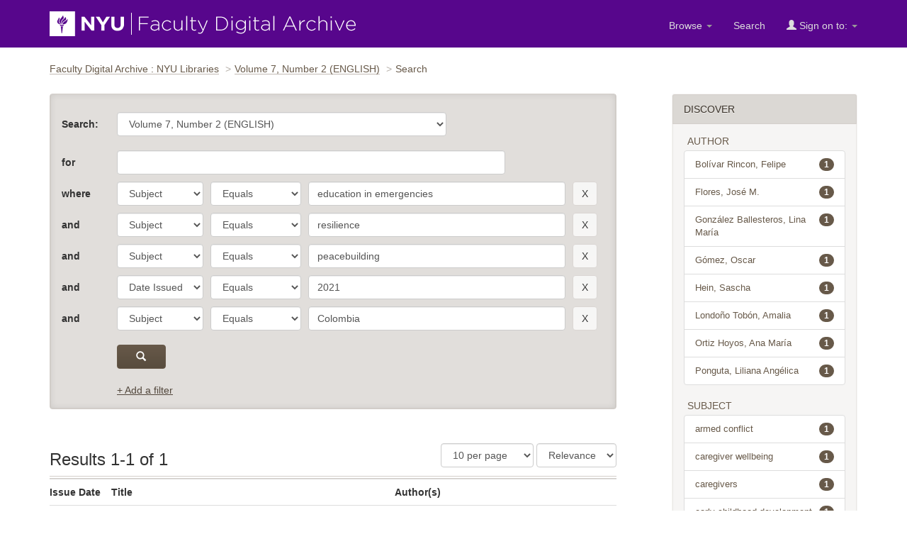

--- FILE ---
content_type: text/html;charset=UTF-8
request_url: https://archive.nyu.edu/jspui/handle/2451/63369/simple-search?query=&sort_by=score&order=desc&rpp=10&filter_field_1=subject&filter_type_1=equals&filter_value_1=education+in+emergencies&filter_field_2=subject&filter_type_2=equals&filter_value_2=resilience&filter_field_3=subject&filter_type_3=equals&filter_value_3=peacebuilding&filter_field_4=dateIssued&filter_type_4=equals&filter_value_4=2021&etal=0&filtername=subject&filterquery=Colombia&filtertype=equals
body_size: 39663
content:


















<!DOCTYPE html>
<html lang="en">
    <head>
        <title>Search : Faculty Digital Archive : NYU Libraries</title>
        <meta http-equiv="Content-Type" content="text/html; charset=UTF-8" />
        <meta name="Generator" content="DSpace 5.4" />
        <meta name="viewport" content="width=device-width, initial-scale=1.0">
        <link rel="shortcut icon" href="/jspui/favicon.ico" type="image/x-icon"/>
        <link rel="stylesheet" href="/jspui/static/css/jquery-ui-1.10.3.custom/redmond/jquery-ui-1.10.3.custom.css" type="text/css" />
        <link rel="stylesheet" href="/jspui/static/css/bootstrap/bootstrap.min.css" type="text/css" />
        <link rel="stylesheet" href="/jspui/static/css/bootstrap/dspace-theme.css" type="text/css" />

        <link rel="search" type="application/opensearchdescription+xml" href="/jspui/open-search/description.xml" title="DSpace"/>

        
    <script type='text/javascript' src="/jspui/static/js/jquery/jquery-1.10.2.min.js"></script>
    <script type='text/javascript' src='/jspui/static/js/jquery/jquery-ui-1.10.3.custom.min.js'></script>
    <script type='text/javascript' src='/jspui/static/js/bootstrap/bootstrap.min.js'></script>
    <script type='text/javascript' src='/jspui/static/js/holder.js'></script>
    <script type="text/javascript" src="/jspui/utils.js"></script>
    <script type="text/javascript" src="/jspui/static/js/choice-support.js"> </script>

    
     <!-- Google tag (gtag.js) -->
<script async src="https://www.googletagmanager.com/gtag/js?id=G-CD1NCN148W"></script>
<!-- Matomo -->
<script>
  var _paq = window._paq = window._paq || [];
  /* tracker methods like "setCustomDimension" should be called before "trackPageView" */
  _paq.push(['trackPageView']);
  _paq.push(['enableLinkTracking']);
  (function() {
    var u="https://nyulib.matomo.cloud/";
    _paq.push(['setTrackerUrl', u+'matomo.php']);
    _paq.push(['setSiteId', '16']);
    var d=document, g=d.createElement('script'), s=d.getElementsByTagName('script')[0];
    g.async=true; g.src='https://cdn.matomo.cloud/nyulib.matomo.cloud/matomo.js'; s.parentNode.insertBefore(g,s);
  })();
</script>
<!-- End Matomo Code -->
<script>
  window.dataLayer = window.dataLayer || [];
  function gtag(){dataLayer.push(arguments);}
  gtag('js', new Date());

  gtag('config', 'G-CD1NCN148W');
</script>
    
        <script type="text/javascript">
	var jQ = jQuery.noConflict();
	jQ(document).ready(function() {

		jQ("#addafilter-link").click(function(e) {
      //console.log("clicked");
      e.preventDefault();
      openstate = jQ(".discovery-search-filters").is(":visible");
      if (!openstate) {
        jQ(".discovery-query").addClass("open");
        jQ(".discovery-search-filters").slideDown("fast", function() {
         // console.log("1 animation done");

        });
      } else {
        jQ(".discovery-query").removeClass("open");
        jQ(".discovery-search-filters").slideUp("fast", function() {
          //console.log("2 animation done");

        });
      }
    });
		jQ("#sort_by").change(function(){
			var direction = jQ(this).find("option:selected").attr('data-order');
			var hiddenfield = jQ(this).closest('form').find('input[name=order]');
			hiddenfield.val(direction);
			jQ(this).closest('form').trigger('submit');
		});
    jQ("#rpp_select").change(function(){
       jQ(this).closest('form').trigger('submit');
		});


		jQ( "#spellCheckQuery").click(function(){
			jQ("#query").val(jQ(this).attr('data-spell'));
			jQ("#main-query-submit").click();
		});

		

		jQ( "#filterquery" )
			.autocomplete({
				source: function( request, response ) {
					jQ.ajax({
						url: "/jspui/json/discovery/autocomplete?query=&filter_field_1=subject&filter_type_1=equals&filter_value_1=education+in+emergencies&filter_field_2=subject&filter_type_2=equals&filter_value_2=resilience&filter_field_3=subject&filter_type_3=equals&filter_value_3=peacebuilding&filter_field_4=dateIssued&filter_type_4=equals&filter_value_4=2021&filter_field_5=subject&filter_type_5=equals&filter_value_5=Colombia",
						dataType: "json",
						cache: false,
						data: {
							auto_idx: jQ("#filtername").val(),
							auto_query: request.term,
							auto_sort: 'count',
							auto_type: jQ("#filtertype").val(),
							location: '2451/63369'	
						},
						success: function( data ) {
							response( jQ.map( data.autocomplete, function( item ) {
								var tmp_val = item.authorityKey;
								if (tmp_val == null || tmp_val == '')
								{
									tmp_val = item.displayedValue;
								}
								return {
									label: item.displayedValue + " (" + item.count + ")",
									value: tmp_val
								};
							}))			
						}
					})
				}
			});
	});
	function validateFilters() {
		return document.getElementById("filterquery").value.length > 0;
	}
</script>
        
    

<!-- HTML5 shim and Respond.js IE8 support of HTML5 elements and media queries -->
<!--[if lt IE 9]>
  <script src="/jspui/static/js/html5shiv.js"></script>
  <script src="/jspui/static/js/respond.min.js"></script>
<![endif]-->
  
    </head>
    
    
    <body>
<a id="skip-nav" href="#content">Skip navigation</a>
<header class="navbar navbar-inverse">    
    
            <div class="container">
                























		<div class="navbar-header">
			<button aria-label="Toggle Menu" type="button" class="navbar-toggle" data-toggle="collapse" data-target=".navbar-collapse"> <span class="icon-bar"></span> <span class="icon-bar"></span> <span class="icon-bar"></span> </button>
			<a class="navbar-brand" href="/"><img height="35" width="432" src="/jspui/image/nyu_fda_logo.png" alt="FDA" /> </a> </div>
			<nav class="collapse navbar-collapse bs-navbar-collapse" >
			<div class="nav navbar-nav navbar-right">
				<ul class="nav navbar-nav navbar-right">

					<li class="dropdown"> <a href="/jspui" class="dropdown-toggle" data-toggle="dropdown">Browse <b class="caret"></b></a>

						<ul class="dropdown-menu">
							<li><a href="/jspui/community-list">Communities<br/>
								&amp;&nbsp;Collections</a></li>
							<li class="divider"></li>
							 <li class="dropdown-header">Browse Items by:</li>
																
																
																
																												<li><a href="/jspui/browse?type=dateissued">Issue Date</a></li>
																				
																												<li><a href="/jspui/browse?type=author">Author</a></li>
																				
																												<li><a href="/jspui/browse?type=title">Title</a></li>
																				
																												<li><a href="/jspui/browse?type=subject">Subject</a></li>
																				
																		
																

						</ul>
					</li>
					<li class=""><a href="/jspui/advanced-search">Search</a></li>
				
					<li class="dropdown">
				 
						 <a href="#" class="dropdown-toggle" data-toggle="dropdown"><span class="glyphicon glyphicon-user"></span> Sign on to: <b class="caret"></b></a>
				             
						 <ul class="dropdown-menu">
							 <li><a href="/jspui/mydspace">My FDA</a></li>
							 <li><a href="/jspui/subscribe">Receive email<br/>updates</a></li>
							 <li><a href="/jspui/profile">Edit Profile</a></li>

								
						 </ul>
					 </li>
 
				</ul>

			</div>
		</nav>

            </div>

<script type="text/javascript">
  var jQ = jQuery.noConflict();
  jQ(document).ready(function() {
      jQ(".fda-tree li").each(function( index ) {
        if (jQ( this ).find( "ul" ).length ){
           jQ( this ).addClass("has-sublist");
          jQ( this ).find( "ul" ).hide();
          var ArrowElement = jQ( '<a class="arrow" href="#">+</a>');
          jQ( this ).prepend( ArrowElement );
          ArrowElement.click(function(event){
            event.preventDefault();
            openstate = jQ(this ).siblings( "ul" ).is(":visible");
            if (!openstate) {
              jQ( this ).text("-");
              jQ( this ).addClass("isOpen");
              jQ( this ).siblings( "ul" ).slideDown("fast", function(){});
            } else {
               jQ( this ).removeClass("isOpen");
              jQ( this ).siblings( "ul" ).slideUp("fast");
              jQ( this ).text("+");
            }
          });
        } 
    });
  });
  </script>
</header>
<main id="content" tabindex="-1">
<!-- <div class="container">
    <div class="alert alert-warning" role="alert">
              <p>The NYU IT team is performing scheduled maintenance on the storage device that supports the Faculty Digital Archive on Wednesday, February 19th starting at 12:30pm EST and continuing though Thursday Februaru 19th. Contents will be available for viewing during this time. However, submitters will not be able to submit or edit items until this maintenance is complete. We apologize for this inconvenience.
        </p></div>
</div> -->

<div class="container">
                



  

<ol class="breadcrumb">

  <li><a href="/jspui/">Faculty Digital Archive : NYU Libraries</a></li>

  <li><a href="/jspui/handle/2451/63369">Volume 7, Number 2 (ENGLISH)</a></li>

<li>Search</li>

</ol>

</div>                





        
<div class="container">

    <div class="row">
        <div class="col-md-9">
     










































    






<div class="discovery-search-form panel panel-default">
    
	<section class="discovery-query panel-body">
    <form action="simple-search" method="get">
    	<div class="form-group-flex community-choose">
    		<div class="form-flex-item ">
        	<label for="tlocation">Search:</label></div>
         	<div class="form-flex-item community-choose">
         		<select name="location" id="tlocation" class="form-control">

									<option value="/">All of FDA</option>

                  <option value="2451/15029" >
                                	Steinhardt School of Culture, Education, and Human Development</option>

                  <option value="2451/39639" >
                                	Journal on Education in Emergencies</option>

                  <option value="2451/63369" selected="selected">
                                	Volume 7, Number 2 (ENGLISH)</option>
              </select></div></div>

			<div class="form-group-flex keyword-contain-group">
      		<div class="form-flex-item"><label for="query">for</label></div>
     			<div class="form-flex-item keyword-contain"><input type="text"  id="query" class="form-control" name="query" value=""/></div>

					
			</div>  

	
	

                                

		

			<div class="form-group-flex">
			<div class="form-flex-item" >
				  
				<label>where </label>  
				  
				</div>
				<div class="form-flex-item fname" >	
			    <select aria-label="parameter" id="filter_field_1" name="filter_field_1" class="form-control">
				<option value="title">Title</option><option value="author">Author</option><option value="subject" selected="selected">Subject</option><option value="dateIssued">Date Issued</option>
				</select></div>
				<div class="form-flex-item ftype" >	
				<select  aria-label="operator" id="filter_type_1" name="filter_type_1" class="form-control">
				<option value="equals" selected="selected">Equals</option><option value="contains">Contains</option><option value="notequals">Not Equals</option><option value="notcontains">Not Contains</option>
				</select></div>
				<div class="form-flex-item fvalue" >	
				<input aria-label="search term" type="text" id="filter_value_1" name="filter_value_1" value="education in emergencies"  class="form-control" /></div>
				<div class="form-flex-item fbutton" >	
				<input aria-label="remove this filter" class="btn btn-default" type="submit" id="submit_filter_remove_1" name="submit_filter_remove_1" value="X" /></div>
			
</div>
				

			<div class="form-group-flex">
			<div class="form-flex-item" >
				  
				<label>and </label> 
					  
				</div>
				<div class="form-flex-item fname" >	
			    <select aria-label="parameter" id="filter_field_2" name="filter_field_2" class="form-control">
				<option value="title">Title</option><option value="author">Author</option><option value="subject" selected="selected">Subject</option><option value="dateIssued">Date Issued</option>
				</select></div>
				<div class="form-flex-item ftype" >	
				<select  aria-label="operator" id="filter_type_2" name="filter_type_2" class="form-control">
				<option value="equals" selected="selected">Equals</option><option value="contains">Contains</option><option value="notequals">Not Equals</option><option value="notcontains">Not Contains</option>
				</select></div>
				<div class="form-flex-item fvalue" >	
				<input aria-label="search term" type="text" id="filter_value_2" name="filter_value_2" value="resilience"  class="form-control" /></div>
				<div class="form-flex-item fbutton" >	
				<input aria-label="remove this filter" class="btn btn-default" type="submit" id="submit_filter_remove_2" name="submit_filter_remove_2" value="X" /></div>
			
</div>
				

			<div class="form-group-flex">
			<div class="form-flex-item" >
				  
				<label>and </label> 
					  
				</div>
				<div class="form-flex-item fname" >	
			    <select aria-label="parameter" id="filter_field_3" name="filter_field_3" class="form-control">
				<option value="title">Title</option><option value="author">Author</option><option value="subject" selected="selected">Subject</option><option value="dateIssued">Date Issued</option>
				</select></div>
				<div class="form-flex-item ftype" >	
				<select  aria-label="operator" id="filter_type_3" name="filter_type_3" class="form-control">
				<option value="equals" selected="selected">Equals</option><option value="contains">Contains</option><option value="notequals">Not Equals</option><option value="notcontains">Not Contains</option>
				</select></div>
				<div class="form-flex-item fvalue" >	
				<input aria-label="search term" type="text" id="filter_value_3" name="filter_value_3" value="peacebuilding"  class="form-control" /></div>
				<div class="form-flex-item fbutton" >	
				<input aria-label="remove this filter" class="btn btn-default" type="submit" id="submit_filter_remove_3" name="submit_filter_remove_3" value="X" /></div>
			
</div>
				

			<div class="form-group-flex">
			<div class="form-flex-item" >
				  
				<label>and </label> 
					  
				</div>
				<div class="form-flex-item fname" >	
			    <select aria-label="parameter" id="filter_field_4" name="filter_field_4" class="form-control">
				<option value="title">Title</option><option value="author">Author</option><option value="subject">Subject</option><option value="dateIssued" selected="selected">Date Issued</option>
				</select></div>
				<div class="form-flex-item ftype" >	
				<select  aria-label="operator" id="filter_type_4" name="filter_type_4" class="form-control">
				<option value="equals" selected="selected">Equals</option><option value="contains">Contains</option><option value="notequals">Not Equals</option><option value="notcontains">Not Contains</option>
				</select></div>
				<div class="form-flex-item fvalue" >	
				<input aria-label="search term" type="text" id="filter_value_4" name="filter_value_4" value="2021"  class="form-control" /></div>
				<div class="form-flex-item fbutton" >	
				<input aria-label="remove this filter" class="btn btn-default" type="submit" id="submit_filter_remove_4" name="submit_filter_remove_4" value="X" /></div>
			
</div>
				

			<div class="form-group-flex">
			<div class="form-flex-item" >
				  
				<label>and </label> 
					  
				</div>
				<div class="form-flex-item fname" >	
			    <select aria-label="parameter" id="filter_field_5" name="filter_field_5" class="form-control">
				<option value="title">Title</option><option value="author">Author</option><option value="subject" selected="selected">Subject</option><option value="dateIssued">Date Issued</option>
				</select></div>
				<div class="form-flex-item ftype" >	
				<select  aria-label="operator" id="filter_type_5" name="filter_type_5" class="form-control">
				<option value="equals" selected="selected">Equals</option><option value="contains">Contains</option><option value="notequals">Not Equals</option><option value="notcontains">Not Contains</option>
				</select></div>
				<div class="form-flex-item fvalue" >	
				<input aria-label="search term" type="text" id="filter_value_5" name="filter_value_5" value="Colombia"  class="form-control" /></div>
				<div class="form-flex-item fbutton" >	
				<input aria-label="remove this filter" class="btn btn-default" type="submit" id="submit_filter_remove_5" name="submit_filter_remove_5" value="X" /></div>
			
</div>
				    
	


  	<div class="submit-contain">
      			<button id="main-query-submit" aria-label="submit" type="submit" class="btn btn-primary"><span class="glyphicon glyphicon-search"></span></button>
						<input type="hidden" value="10" name="rpp" />
						<input type="hidden" value="score" name="sort_by" />
						<input type="hidden" value="desc" name="order" />
		</div>

					

		</form>



		<a id="addafilter-link" class="interface-link" href="#">+ Add a filter</a>
		</section>

		<div class="discovery-search-filters panel-body">
			<form action="simple-search" method="get">
				<div class="form-group-flex filter-group">
			  	<div class="form-flex-item flabel">
            <label>Where</label>
        	</div>
        	<div class="form-flex-item fname">
						<input type="hidden" value="2451&#x2F;63369" name="location" />
						<input type="hidden" value="" name="query" />
		
				  <input type="hidden" id="filter_field_1" name="filter_field_1" value="subject" />
					<input type="hidden" id="filter_type_1" name="filter_type_1" value="equals" />
					<input type="hidden" id="filter_value_1" name="filter_value_1" value="education&#x20;in&#x20;emergencies" />
					
				  <input type="hidden" id="filter_field_2" name="filter_field_2" value="subject" />
					<input type="hidden" id="filter_type_2" name="filter_type_2" value="equals" />
					<input type="hidden" id="filter_value_2" name="filter_value_2" value="resilience" />
					
				  <input type="hidden" id="filter_field_3" name="filter_field_3" value="subject" />
					<input type="hidden" id="filter_type_3" name="filter_type_3" value="equals" />
					<input type="hidden" id="filter_value_3" name="filter_value_3" value="peacebuilding" />
					
				  <input type="hidden" id="filter_field_4" name="filter_field_4" value="dateIssued" />
					<input type="hidden" id="filter_type_4" name="filter_type_4" value="equals" />
					<input type="hidden" id="filter_value_4" name="filter_value_4" value="2021" />
					
				  <input type="hidden" id="filter_field_5" name="filter_field_5" value="subject" />
					<input type="hidden" id="filter_type_5" name="filter_type_5" value="equals" />
					<input type="hidden" id="filter_value_5" name="filter_value_5" value="Colombia" />
					
		<select aria-label="parameter" id="filtername" name="filtername" class="form-control fname">
		<option value="title">Title</option><option value="author">Author</option><option value="subject">Subject</option><option value="dateIssued">Date Issued</option>
		</select> 
		</div>
    <div class="form-flex-item  ftype">
			<select aria-label="operator" id="filtertype" name="filtertype" class="form-control ftype">
		<option value="equals">Equals</option><option value="contains">Contains</option><option value="notequals">Not Equals</option><option value="notcontains">Not Contains</option>
		</select>
		</div>
    <div class="form-flex-item fvalue">
		<input aria-label="search terms" type="text" id="filterquery" name="filterquery" class="form-control" 	required="required" />
		<input type="hidden" value="10" name="rpp" />
		<input type="hidden" value="score" name="sort_by" />
		<input type="hidden" value="desc" name="order" /></div>
		 <div class="form-flex-item fbutton">
		<input class="btn btn-default" type="submit" value="Add" onclick="return validateFilters()" />
		</div></div>
		</form>
</div> <!-- end panel body -->
	  

        
   
</div>   <!-- end discovery search panel -->



 <div class="discovery-results-header">

    
	<h1 class="resultsnum">Results 1-1 of 1</h1>
<!-- give a content to the div -->
	

 <div class="discovery-pagination-controls">


   <form action="simple-search" method="get" id="results-sorting">
   <input type="hidden" value="2451&#x2F;63369" name="location" />
   <input type="hidden" value="" name="query" />
	
				    <input type="hidden" id="filter_field_1" name="filter_field_1" value="subject" />
					<input type="hidden" id="filter_type_1" name="filter_type_1" value="equals" />
					<input type="hidden" id="filter_value_1" name="filter_value_1" value="education&#x20;in&#x20;emergencies" />
					
				    <input type="hidden" id="filter_field_2" name="filter_field_2" value="subject" />
					<input type="hidden" id="filter_type_2" name="filter_type_2" value="equals" />
					<input type="hidden" id="filter_value_2" name="filter_value_2" value="resilience" />
					
				    <input type="hidden" id="filter_field_3" name="filter_field_3" value="subject" />
					<input type="hidden" id="filter_type_3" name="filter_type_3" value="equals" />
					<input type="hidden" id="filter_value_3" name="filter_value_3" value="peacebuilding" />
					
				    <input type="hidden" id="filter_field_4" name="filter_field_4" value="dateIssued" />
					<input type="hidden" id="filter_type_4" name="filter_type_4" value="equals" />
					<input type="hidden" id="filter_value_4" name="filter_value_4" value="2021" />
					
				    <input type="hidden" id="filter_field_5" name="filter_field_5" value="subject" />
					<input type="hidden" id="filter_type_5" name="filter_type_5" value="equals" />
					<input type="hidden" id="filter_value_5" name="filter_value_5" value="Colombia" />
						
		
           <select name="rpp" class="form-control" id="rpp_select" aria-label="Results Per Page">

                   <option value="5" >5 per page</option>

                   <option value="10" selected="selected">10 per page</option>

                   <option value="15" >15 per page</option>

                   <option value="20" >20 per page</option>

                   <option value="25" >25 per page</option>

                   <option value="30" >30 per page</option>

                   <option value="35" >35 per page</option>

                   <option value="40" >40 per page</option>

                   <option value="45" >45 per page</option>

                   <option value="50" >50 per page</option>

                   <option value="55" >55 per page</option>

                   <option value="60" >60 per page</option>

                   <option value="65" >65 per page</option>

                   <option value="70" >70 per page</option>

                   <option value="75" >75 per page</option>

                   <option value="80" >80 per page</option>

                   <option value="85" >85 per page</option>

                   <option value="90" >90 per page</option>

                   <option value="95" >95 per page</option>

                   <option value="100" >100 per page</option>

           </select> 
          

            <!--   <label for="sort_by">   sorted by Sort items by</label> -->
         
							<select name="sort_by" id="sort_by" class="form-control" aria-label="Sorting">
							       
									<option value="score">Relevance</option>
								    
									<option data-order="ASC" value="dc.title_sort" >Title A-Z</option>
									<option data-order="DESC" value="dc.title_sort" >Title Z-A</option>
 									<option data-order="DESC" value="dc.date.issued_dt"   >Newest</option>
 									<option data-order="ASC" value="dc.date.issued_dt" >Oldest</option>
							</select>

          <input type="hidden" value="desc" name="order" />
       
           <input style="display:none" class="btn btn-default" type="submit" name="submit_search" value="Update" />


</form>
   </div></div>



 
<div class="discovery-result-results">

	




    <div class="item-results">
    
    
      <table  class="table" >
<tr>
<th id="t1" class="oddRowEvenCol">Issue Date</th><th id="t2" class="oddRowOddCol">Title</th><th id="t3" class="oddRowEvenCol">Author(s)</th></tr><tr><td headers="t1" class="evenRowEvenCol" >Dec-2021</td><td headers="t2" class="evenRowOddCol" ><a href="/jspui/handle/2451/63541">Evaluating&#x20;the&#x20;3Cs&#x20;Program&#x20;for&#x20;Caregivers&#x20;of&#x20;Young&#x20;Children&#x20;Affected&#x20;by&#x20;the&#x20;Armed&#x20;Conflict&#x20;in&#x20;Colombia</a></td><td headers="t3" class="evenRowEvenCol" ><em><a href="/jspui/browse?type=author&amp;value=Gonz%C3%A1lez+Ballesteros%2C+Lina+Mar%C3%ADa">González&#x20;Ballesteros,&#x20;Lina&#x20;María</a>; <a href="/jspui/browse?type=author&amp;value=Flores%2C+Jos%C3%A9+M.">Flores,&#x20;José&#x20;M.</a>; <a href="/jspui/browse?type=author&amp;value=Ortiz+Hoyos%2C+Ana+Mar%C3%ADa">Ortiz&#x20;Hoyos,&#x20;Ana&#x20;María</a>; <a href="/jspui/browse?type=author&amp;value=Londo%C3%B1o+Tob%C3%B3n%2C+Amalia">Londoño&#x20;Tobón,&#x20;Amalia</a>; <a href="/jspui/browse?type=author&amp;value=Hein%2C+Sascha">Hein,&#x20;Sascha</a>; <a href="/jspui/browse?type=author&amp;value=Bol%C3%ADvar+Rincon%2C+Felipe">Bolívar&#x20;Rincon,&#x20;Felipe</a>; <a href="/jspui/browse?type=author&amp;value=G%C3%B3mez%2C+Oscar">Gómez,&#x20;Oscar</a>; <a href="/jspui/browse?type=author&amp;value=Ponguta%2C+Liliana+Ang%C3%A9lica">Ponguta,&#x20;Liliana&#x20;Angélica</a></em></td></table>

    
    </div>

</div>
   


<div class="discovery-result-pagination row container">

    


<!-- give a content to the div -->
</div>















            

	</div>
	<div class="col-md-3">
<aside class="sidebar">

<div class="panel">
<div class="panel-heading">Discover</div>
<div id="facets" class="facetBox panel-body">

<div id="facet_author" class="facets">
	    <span class="facetName">Author</span>
	    <ul class="list-group"><li class="list-group-item"><a href="/jspui/handle/2451/63369/simple-search?query=&amp;sort_by=score&amp;order=desc&amp;rpp=10&amp;filter_field_1=subject&amp;filter_type_1=equals&amp;filter_value_1=education+in+emergencies&amp;filter_field_2=subject&amp;filter_type_2=equals&amp;filter_value_2=resilience&amp;filter_field_3=subject&amp;filter_type_3=equals&amp;filter_value_3=peacebuilding&amp;filter_field_4=dateIssued&amp;filter_type_4=equals&amp;filter_value_4=2021&amp;filter_field_5=subject&amp;filter_type_5=equals&amp;filter_value_5=Colombia&amp;etal=0&amp;filtername=author&amp;filterquery=Bol%C3%ADvar%2520Rincon%252C%2520Felipe&amp;filtertype=equals"
                title="Filter by Bolívar%20Rincon%2C%20Felipe">
                <span class="badge">1</span> 
                Bolívar Rincon, Felipe</a></li><li class="list-group-item"><a href="/jspui/handle/2451/63369/simple-search?query=&amp;sort_by=score&amp;order=desc&amp;rpp=10&amp;filter_field_1=subject&amp;filter_type_1=equals&amp;filter_value_1=education+in+emergencies&amp;filter_field_2=subject&amp;filter_type_2=equals&amp;filter_value_2=resilience&amp;filter_field_3=subject&amp;filter_type_3=equals&amp;filter_value_3=peacebuilding&amp;filter_field_4=dateIssued&amp;filter_type_4=equals&amp;filter_value_4=2021&amp;filter_field_5=subject&amp;filter_type_5=equals&amp;filter_value_5=Colombia&amp;etal=0&amp;filtername=author&amp;filterquery=Flores%252C%2520Jos%C3%A9%2520M%252E&amp;filtertype=equals"
                title="Filter by Flores%2C%20José%20M%2E">
                <span class="badge">1</span> 
                Flores, José M.</a></li><li class="list-group-item"><a href="/jspui/handle/2451/63369/simple-search?query=&amp;sort_by=score&amp;order=desc&amp;rpp=10&amp;filter_field_1=subject&amp;filter_type_1=equals&amp;filter_value_1=education+in+emergencies&amp;filter_field_2=subject&amp;filter_type_2=equals&amp;filter_value_2=resilience&amp;filter_field_3=subject&amp;filter_type_3=equals&amp;filter_value_3=peacebuilding&amp;filter_field_4=dateIssued&amp;filter_type_4=equals&amp;filter_value_4=2021&amp;filter_field_5=subject&amp;filter_type_5=equals&amp;filter_value_5=Colombia&amp;etal=0&amp;filtername=author&amp;filterquery=Gonz%C3%A1lez%2520Ballesteros%252C%2520Lina%2520Mar%C3%ADa&amp;filtertype=equals"
                title="Filter by González%20Ballesteros%2C%20Lina%20María">
                <span class="badge">1</span> 
                González Ballesteros, Lina María</a></li><li class="list-group-item"><a href="/jspui/handle/2451/63369/simple-search?query=&amp;sort_by=score&amp;order=desc&amp;rpp=10&amp;filter_field_1=subject&amp;filter_type_1=equals&amp;filter_value_1=education+in+emergencies&amp;filter_field_2=subject&amp;filter_type_2=equals&amp;filter_value_2=resilience&amp;filter_field_3=subject&amp;filter_type_3=equals&amp;filter_value_3=peacebuilding&amp;filter_field_4=dateIssued&amp;filter_type_4=equals&amp;filter_value_4=2021&amp;filter_field_5=subject&amp;filter_type_5=equals&amp;filter_value_5=Colombia&amp;etal=0&amp;filtername=author&amp;filterquery=G%C3%B3mez%252C%2520Oscar&amp;filtertype=equals"
                title="Filter by Gómez%2C%20Oscar">
                <span class="badge">1</span> 
                Gómez, Oscar</a></li><li class="list-group-item"><a href="/jspui/handle/2451/63369/simple-search?query=&amp;sort_by=score&amp;order=desc&amp;rpp=10&amp;filter_field_1=subject&amp;filter_type_1=equals&amp;filter_value_1=education+in+emergencies&amp;filter_field_2=subject&amp;filter_type_2=equals&amp;filter_value_2=resilience&amp;filter_field_3=subject&amp;filter_type_3=equals&amp;filter_value_3=peacebuilding&amp;filter_field_4=dateIssued&amp;filter_type_4=equals&amp;filter_value_4=2021&amp;filter_field_5=subject&amp;filter_type_5=equals&amp;filter_value_5=Colombia&amp;etal=0&amp;filtername=author&amp;filterquery=Hein%252C%2520Sascha&amp;filtertype=equals"
                title="Filter by Hein%2C%20Sascha">
                <span class="badge">1</span> 
                Hein, Sascha</a></li><li class="list-group-item"><a href="/jspui/handle/2451/63369/simple-search?query=&amp;sort_by=score&amp;order=desc&amp;rpp=10&amp;filter_field_1=subject&amp;filter_type_1=equals&amp;filter_value_1=education+in+emergencies&amp;filter_field_2=subject&amp;filter_type_2=equals&amp;filter_value_2=resilience&amp;filter_field_3=subject&amp;filter_type_3=equals&amp;filter_value_3=peacebuilding&amp;filter_field_4=dateIssued&amp;filter_type_4=equals&amp;filter_value_4=2021&amp;filter_field_5=subject&amp;filter_type_5=equals&amp;filter_value_5=Colombia&amp;etal=0&amp;filtername=author&amp;filterquery=Londo%C3%B1o%2520Tob%C3%B3n%252C%2520Amalia&amp;filtertype=equals"
                title="Filter by Londoño%20Tobón%2C%20Amalia">
                <span class="badge">1</span> 
                Londoño Tobón, Amalia</a></li><li class="list-group-item"><a href="/jspui/handle/2451/63369/simple-search?query=&amp;sort_by=score&amp;order=desc&amp;rpp=10&amp;filter_field_1=subject&amp;filter_type_1=equals&amp;filter_value_1=education+in+emergencies&amp;filter_field_2=subject&amp;filter_type_2=equals&amp;filter_value_2=resilience&amp;filter_field_3=subject&amp;filter_type_3=equals&amp;filter_value_3=peacebuilding&amp;filter_field_4=dateIssued&amp;filter_type_4=equals&amp;filter_value_4=2021&amp;filter_field_5=subject&amp;filter_type_5=equals&amp;filter_value_5=Colombia&amp;etal=0&amp;filtername=author&amp;filterquery=Ortiz%2520Hoyos%252C%2520Ana%2520Mar%C3%ADa&amp;filtertype=equals"
                title="Filter by Ortiz%20Hoyos%2C%20Ana%20María">
                <span class="badge">1</span> 
                Ortiz Hoyos, Ana María</a></li><li class="list-group-item"><a href="/jspui/handle/2451/63369/simple-search?query=&amp;sort_by=score&amp;order=desc&amp;rpp=10&amp;filter_field_1=subject&amp;filter_type_1=equals&amp;filter_value_1=education+in+emergencies&amp;filter_field_2=subject&amp;filter_type_2=equals&amp;filter_value_2=resilience&amp;filter_field_3=subject&amp;filter_type_3=equals&amp;filter_value_3=peacebuilding&amp;filter_field_4=dateIssued&amp;filter_type_4=equals&amp;filter_value_4=2021&amp;filter_field_5=subject&amp;filter_type_5=equals&amp;filter_value_5=Colombia&amp;etal=0&amp;filtername=author&amp;filterquery=Ponguta%252C%2520Liliana%2520Ang%C3%A9lica&amp;filtertype=equals"
                title="Filter by Ponguta%2C%20Liliana%20Angélica">
                <span class="badge">1</span> 
                Ponguta, Liliana Angélica</a></li></ul></div><div id="facet_subject" class="facets">
	    <span class="facetName">Subject</span>
	    <ul class="list-group"><li class="list-group-item"><a href="/jspui/handle/2451/63369/simple-search?query=&amp;sort_by=score&amp;order=desc&amp;rpp=10&amp;filter_field_1=subject&amp;filter_type_1=equals&amp;filter_value_1=education+in+emergencies&amp;filter_field_2=subject&amp;filter_type_2=equals&amp;filter_value_2=resilience&amp;filter_field_3=subject&amp;filter_type_3=equals&amp;filter_value_3=peacebuilding&amp;filter_field_4=dateIssued&amp;filter_type_4=equals&amp;filter_value_4=2021&amp;filter_field_5=subject&amp;filter_type_5=equals&amp;filter_value_5=Colombia&amp;etal=0&amp;filtername=subject&amp;filterquery=armed%2520conflict&amp;filtertype=equals"
                title="Filter by armed%20conflict">
                <span class="badge">1</span> 
                armed conflict</a></li><li class="list-group-item"><a href="/jspui/handle/2451/63369/simple-search?query=&amp;sort_by=score&amp;order=desc&amp;rpp=10&amp;filter_field_1=subject&amp;filter_type_1=equals&amp;filter_value_1=education+in+emergencies&amp;filter_field_2=subject&amp;filter_type_2=equals&amp;filter_value_2=resilience&amp;filter_field_3=subject&amp;filter_type_3=equals&amp;filter_value_3=peacebuilding&amp;filter_field_4=dateIssued&amp;filter_type_4=equals&amp;filter_value_4=2021&amp;filter_field_5=subject&amp;filter_type_5=equals&amp;filter_value_5=Colombia&amp;etal=0&amp;filtername=subject&amp;filterquery=caregiver%2520wellbeing&amp;filtertype=equals"
                title="Filter by caregiver%20wellbeing">
                <span class="badge">1</span> 
                caregiver wellbeing</a></li><li class="list-group-item"><a href="/jspui/handle/2451/63369/simple-search?query=&amp;sort_by=score&amp;order=desc&amp;rpp=10&amp;filter_field_1=subject&amp;filter_type_1=equals&amp;filter_value_1=education+in+emergencies&amp;filter_field_2=subject&amp;filter_type_2=equals&amp;filter_value_2=resilience&amp;filter_field_3=subject&amp;filter_type_3=equals&amp;filter_value_3=peacebuilding&amp;filter_field_4=dateIssued&amp;filter_type_4=equals&amp;filter_value_4=2021&amp;filter_field_5=subject&amp;filter_type_5=equals&amp;filter_value_5=Colombia&amp;etal=0&amp;filtername=subject&amp;filterquery=caregivers&amp;filtertype=equals"
                title="Filter by caregivers">
                <span class="badge">1</span> 
                caregivers</a></li><li class="list-group-item"><a href="/jspui/handle/2451/63369/simple-search?query=&amp;sort_by=score&amp;order=desc&amp;rpp=10&amp;filter_field_1=subject&amp;filter_type_1=equals&amp;filter_value_1=education+in+emergencies&amp;filter_field_2=subject&amp;filter_type_2=equals&amp;filter_value_2=resilience&amp;filter_field_3=subject&amp;filter_type_3=equals&amp;filter_value_3=peacebuilding&amp;filter_field_4=dateIssued&amp;filter_type_4=equals&amp;filter_value_4=2021&amp;filter_field_5=subject&amp;filter_type_5=equals&amp;filter_value_5=Colombia&amp;etal=0&amp;filtername=subject&amp;filterquery=early%2520childhood%2520development&amp;filtertype=equals"
                title="Filter by early%20childhood%20development">
                <span class="badge">1</span> 
                early childhood development</a></li><li class="list-group-item"><a href="/jspui/handle/2451/63369/simple-search?query=&amp;sort_by=score&amp;order=desc&amp;rpp=10&amp;filter_field_1=subject&amp;filter_type_1=equals&amp;filter_value_1=education+in+emergencies&amp;filter_field_2=subject&amp;filter_type_2=equals&amp;filter_value_2=resilience&amp;filter_field_3=subject&amp;filter_type_3=equals&amp;filter_value_3=peacebuilding&amp;filter_field_4=dateIssued&amp;filter_type_4=equals&amp;filter_value_4=2021&amp;filter_field_5=subject&amp;filter_type_5=equals&amp;filter_value_5=Colombia&amp;etal=0&amp;filtername=subject&amp;filterquery=ECD&amp;filtertype=equals"
                title="Filter by ECD">
                <span class="badge">1</span> 
                ECD</a></li><li class="list-group-item"><a href="/jspui/handle/2451/63369/simple-search?query=&amp;sort_by=score&amp;order=desc&amp;rpp=10&amp;filter_field_1=subject&amp;filter_type_1=equals&amp;filter_value_1=education+in+emergencies&amp;filter_field_2=subject&amp;filter_type_2=equals&amp;filter_value_2=resilience&amp;filter_field_3=subject&amp;filter_type_3=equals&amp;filter_value_3=peacebuilding&amp;filter_field_4=dateIssued&amp;filter_type_4=equals&amp;filter_value_4=2021&amp;filter_field_5=subject&amp;filter_type_5=equals&amp;filter_value_5=Colombia&amp;etal=0&amp;filtername=subject&amp;filterquery=intervention&amp;filtertype=equals"
                title="Filter by intervention">
                <span class="badge">1</span> 
                intervention</a></li><li class="list-group-item"><a href="/jspui/handle/2451/63369/simple-search?query=&amp;sort_by=score&amp;order=desc&amp;rpp=10&amp;filter_field_1=subject&amp;filter_type_1=equals&amp;filter_value_1=education+in+emergencies&amp;filter_field_2=subject&amp;filter_type_2=equals&amp;filter_value_2=resilience&amp;filter_field_3=subject&amp;filter_type_3=equals&amp;filter_value_3=peacebuilding&amp;filter_field_4=dateIssued&amp;filter_type_4=equals&amp;filter_value_4=2021&amp;filter_field_5=subject&amp;filter_type_5=equals&amp;filter_value_5=Colombia&amp;etal=0&amp;filtername=subject&amp;filterquery=parental%2520wellbeing&amp;filtertype=equals"
                title="Filter by parental%20wellbeing">
                <span class="badge">1</span> 
                parental wellbeing</a></li></ul></div>
	</div>
</div>

</aside>
</div>
    </div>       

</div>
</main>
            
<footer class="navbar navbar-inverse">
    <div class="footer-holder container">
    <div class="f-1"><a href="/about">About the Archive</a> | <a target="_blank" href="/help">Help</a> | <a href="/contact">Contact</a> | <a href="/about#rights">Rights</a> | <a href="https://www.nyu.edu/footer/accessibility.html" class="ext" target="_blank">Accessibility <span class="glyphicon glyphicon-new-window"></span></a></div>
    <div class="f-2">Powered by <a target="_blank" href="http://dlib.nyu.edu/dlts">NYU DLTS</a> and <a target="_blank" href="http://www.dspace.org">DSpace</a> </div>
    </div>
</footer>

    </body>
</html>

